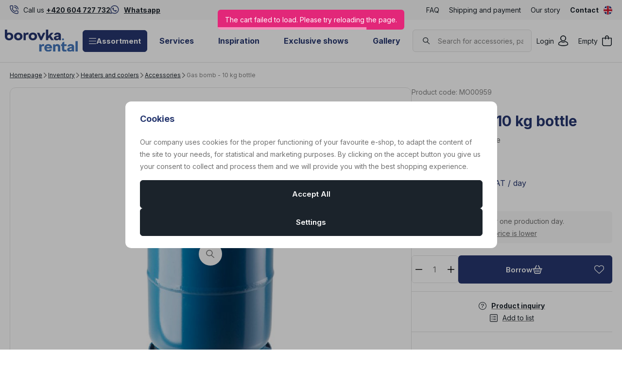

--- FILE ---
content_type: text/javascript
request_url: https://data.borovkarental.cz/web/build/base.cb7316cc.js
body_size: 1507
content:
try{let n="undefined"!=typeof window?window:"undefined"!=typeof global?global:"undefined"!=typeof globalThis?globalThis:"undefined"!=typeof self?self:{},t=(new n.Error).stack;t&&(n._sentryDebugIds=n._sentryDebugIds||{},n._sentryDebugIds[t]="b29142c6-7d32-46c0-abe6-cd67567e9bf4",n._sentryDebugIdIdentifier="sentry-dbid-b29142c6-7d32-46c0-abe6-cd67567e9bf4")}catch(n){}("undefined"!=typeof window?window:"undefined"!=typeof global?global:"undefined"!=typeof globalThis?globalThis:"undefined"!=typeof self?self:{}).SENTRY_RELEASE={id:"cd75da189861a0317525d7cbad0a807f4d2de1bc"};(self.webpackChunk=self.webpackChunk||[]).push([[6188,5416],{81716:()=>{function n(e){9===e.keyCode&&(document.documentElement.classList.add("tab-key"),window.removeEventListener("keydown",n),window.addEventListener("mousedown",t))}function t(){document.documentElement.classList.remove("tab-key"),window.removeEventListener("mousedown",t),window.addEventListener("keydown",n)}document.documentElement.classList.remove("no-js"),document.documentElement.classList.add("has-js"),document.addEventListener("touchstart",(function(){document.documentElement.classList.add("has-touch")})),window.addEventListener("keydown",n);var e=!1;function a(n){e||n.stopImmediatePropagation()}window.addEventListener("mousemove",(function(){e=!0}),{once:!0}),document.addEventListener("mouseenter",a,!0),document.addEventListener("mouseover",a,!0)},80700:(n,t,e)=>{e(81716),e(34416),e(4108),e(38924);window.wpj=window.wpj||{},e(96812),e(4456),e(99816);document.documentElement.style;e.e(8220).then(e.bind(e,38220)),Promise.resolve().then(e.bind(e,39368)),Promise.all([e.e(8704),e.e(1532)]).then(e.bind(e,61532)),e(91036)},34416:(n,t,e)=>{window.wpjBasePath&&(e.p=window.wpjBasePath)},38924:()=>{document.addEventListener("click",(function(n){var t=n.target,e=null==t?void 0:t.closest("[data-responsive-footer-trigger]");if(e){var a=e.nextElementSibling;a&&a.classList.toggle("visible")}}))},96812:(n,t,e)=>{e.r(t)},99816:(n,t,e)=>{e.r(t),e.d(t,{initComponents:()=>o});var a=e(4108);async function o(n){await async function(n){await(0,a.QT)(n,"shoppinglist-forms-cartform",'[data-component="shoppinglist-forms-cartform"]',null,(async function(){return await e.e(5672).then(e.bind(e,25672))})),await(0,a.QT)(n,"shoppinglist-forms-form",'[data-component="shoppinglist-forms-form"]',null,(async function(){return await e.e(2304).then(e.bind(e,92304))})),await(0,a.QT)(n,"borovkarental-productpricelist",'[data-component="borovkarental-productpricelist"]',null,(async function(){return await e.e(3552).then(e.bind(e,43552))})),await(0,a.QT)(n,"account-menu",'[data-component="account-menu"]',null,(async function(){return await e.e(5632).then(e.bind(e,15632))})),await(0,a.QT)(n,"account-userdashboard",'[data-component="account-userdashboard"]',null,(async function(){return await e.e(2672).then(e.bind(e,92672))})),await(0,a.QT)(n,"account-userdashboard-bonuspoints",'[data-component="account-userdashboard-bonuspoints"]',null,(async function(){return await e.e(9608).then(e.bind(e,89608))})),await(0,a.QT)(n,"account-userdashboard-pricelevel",'[data-component="account-userdashboard-pricelevel"]',null,(async function(){return await e.e(6828).then(e.bind(e,16828))})),await(0,a.QT)(n,"account-userdashboard-userinfo",'[data-component="account-userdashboard-userinfo"]',null,(async function(){return await e.e(3064).then(e.bind(e,3064))})),await(0,a.QT)(n,"modal",'[data-component="modal"]',null,(async function(){return await e.e(2968).then(e.bind(e,82968))})),await(0,a.QT)(n,"modal-side",'[data-component="modal-side"]',null,(async function(){return await e.e(9132).then(e.bind(e,39132))})),await(0,a.QT)(n,"product-deliverytime",'[data-component="product-deliverytime"]',null,(async function(){return await e.e(7656).then(e.bind(e,27656))})),await(0,a.QT)(n,"product-deliverytime-deliveries",'[data-component="product-deliverytime-deliveries"]',null,(async function(){return await e.e(1146).then(e.bind(e,61146))})),await(0,a.QT)(n,"product-description",'[data-component="product-description"]',null,(async function(){return await e.e(6e3).then(e.bind(e,76e3))})),await(0,a.QT)(n,"product-modalinfo",'[data-component="product-modalinfo"]',null,(async function(){return await e.e(7070).then(e.bind(e,57070))})),await(0,a.QT)(n,"product-modallayout",'[data-component="product-modallayout"]',null,(async function(){return await e.e(3220).then(e.bind(e,83220))})),await(0,a.QT)(n,"product-reviews-forms-checkform",'[data-component="product-reviews-forms-checkform"]',null,(async function(){return await e.e(4648).then(e.bind(e,34648))})),await(0,a.QT)(n,"product-reviews-forms-writeform",'[data-component="product-reviews-forms-writeform"]',null,(async function(){return await e.e(8540).then(e.bind(e,18540))})),await(0,a.QT)(n,"product-reviews-utils-formswitch",'[data-component="product-reviews-utils-formswitch"]',null,(async function(){return await e.e(8256).then(e.bind(e,98256))})),await(0,a.QT)(n,"product-variationlabel-b2blist",'[data-component="product-variationlabel-b2blist"]',(async function(){return await e.e(6608).then(e.bind(e,86608))}),(async function(){return await e.e(2136).then(e.bind(e,52136))})),await(0,a.QT)(n,"product-variationlabel-celllarge",'[data-component="product-variationlabel-celllarge"]',null,(async function(){return await e.e(4616).then(e.bind(e,54616))})),await(0,a.QT)(n,"product-variationlabel-cellsmall",'[data-component="product-variationlabel-cellsmall"]',null,(async function(){return await e.e(8348).then(e.bind(e,98348))})),await(0,a.QT)(n,"product-variationlabel-selectbox",'[data-component="product-variationlabel-selectbox"]',(async function(){return await e.e(1896).then(e.bind(e,91896))}),(async function(){return await Promise.all([e.e(5696),e.e(4660)]).then(e.bind(e,14660))})),await(0,a.QT)(n,"product-variations",'[data-component="product-variations"]',(async function(){return await e.e(7504).then(e.bind(e,27504))}),(async function(){return await e.e(1552).then(e.bind(e,41552))})),await(0,a.QT)(n,"product-variations-celllarge",'[data-component="product-variations-celllarge"]',null,(async function(){return await e.e(5240).then(e.bind(e,95240))})),await(0,a.QT)(n,"productlist-modallayout",'[data-component="productlist-modallayout"]',null,(async function(){return await e.e(6456).then(e.bind(e,96456))})),await(0,a.QT)(n,"switcher-country",'[data-component="switcher-country"]',null,(async function(){return await e.e(9936).then(e.bind(e,69936))})),await(0,a.QT)(n,"switcher-currency",'[data-component="switcher-currency"]',null,(async function(){return await e.e(6112).then(e.bind(e,36112))})),await(0,a.QT)(n,"switcher-language",'[data-component="switcher-language"]',null,(async function(){return await e.e(4768).then(e.bind(e,34768))})),await(0,a.QT)(n,"userlogin-form",'[data-component="userlogin-form"]',(async function(){return await e.e(3654).then(e.bind(e,93654))}),(async function(){return await e.e(1008).then(e.bind(e,31008))})),await(0,a.QT)(n,"utils-forms-dsa-form",'[data-component="utils-forms-dsa-form"]',null,(async function(){return await e.e(7682).then(e.bind(e,47682))})),await(0,a.QT)(n,"utils-forms-productquestion-form",'[data-component="utils-forms-productquestion-form"]',null,(async function(){return await e.e(3792).then(e.bind(e,63792))}))}(n),(0,a.Ke)(document)}const i=()=>o(document);i(),document.addEventListener("DOMContentLoaded",i),document.addEventListener("wpj-products-loaded",i)}},n=>{n.O(0,[2060,3096,5464,2600,9032,4120,4456,1036],(()=>{return t=80700,n(n.s=t);var t}));n.O()}]);
//# sourceMappingURL=base.cb7316cc.js.map